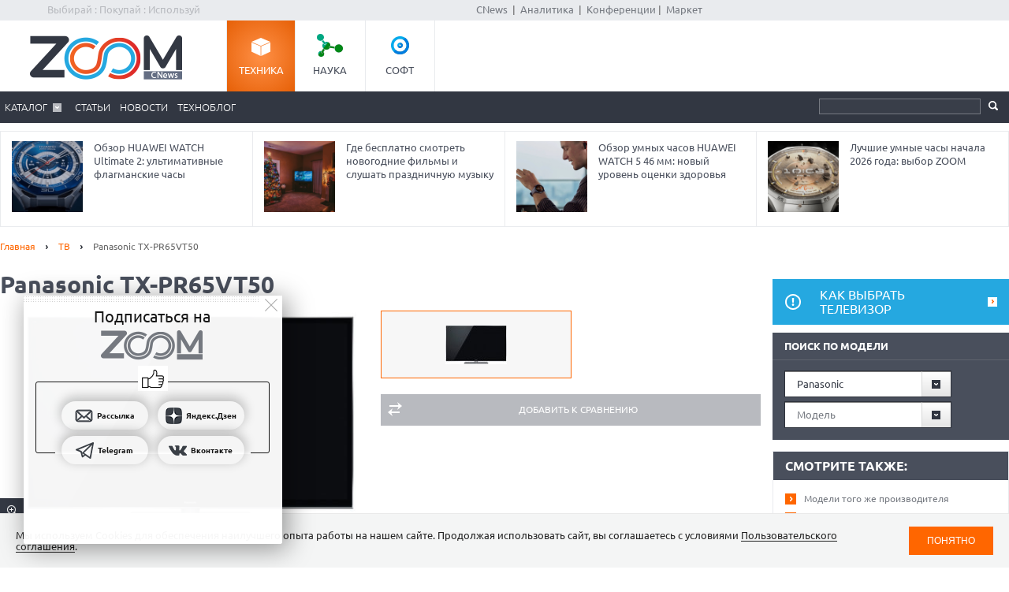

--- FILE ---
content_type: text/html; charset=Windows-1251
request_url: https://zoom.cnews.ru/goods_card/item/211804/panasonic-txpr65vt50
body_size: 14880
content:
<!DOCTYPE html>
<html>
	<head itemscope itemtype="http://schema.org/WPHeader">
		<meta http-equiv="Content-Type" content="text/html; charset=windows-1251" />
		<title itemprop="headline">Panasonic TX-PR65VT50 - описание</title>

		<link rel="icon" href="/favicon.ico" sizes="48x48">
		<link rel="icon" href="/favicon.svg" sizes="any" type="image/svg+xml">
		<link rel="apple-touch-icon" href="/apple-touch-icon.png">
		<link rel="manifest" href="/site.webmanifest">

		<meta name="viewport" content="width=device-width, initial-scale=1.0">
		<meta name="apple-mobile-web-app-capable" content="yes">
		<meta name="HandheldFriendly" content="True">
		<meta name="apple-mobile-web-app-status-bar-style" content="black">
		<link rel="alternate" type="application/rss+xml" title="Новости и статьи Zoom.CNews" href="//zoom.cnews.ru/inc/rss_zoom.xml" />
		<meta name="zen-verification" content="nmQRbFJXMZrB6XKctzg7NP7wuKCX2A16m7kZrRjXU4QDQcfmCrdeYwvog77Q8bG2" />
 		<meta name="yandex-verification" content="5f597c88c821b365" />
		
	<META itemprop="description" NAME="description" CONTENT="VT50 - флагманская серия плазменных телевизоров Panasonic, в которой используются Full HD-панели Infinite Black Ultra Panel и технология предварительного разряда (pre-discharge). Телевизоры способны отображать 24576 цветовых градаций.
Серия поддерживает конверсию 2D в 3D и оснащена технологией Smart TV. Пользователям доступны веб-браузер и пульт дистанционного управления с тачпэдом, как в флагманских телевизорах Samsung. Коммуникационные возможности включают: поддержку Wi-Fi, Bluetooth и DLNA, слот для карт SD, четыре порта HDMI и три USB. " />
<meta property="og:title" content="Panasonic TX-PR65VT50 - описание" />
<meta property="og:type" content="article" />



	<meta property="og:image" content="https://filearchive.cnews.ru/mrtest/images/goods_gallery/804/211804_gal.jpg" />
	<meta property="vk:image" content="https://filearchive.cnews.ru/mrtest/images/goods_gallery/804/211804_gal.jpg" />
<meta property="og:site_name" content="ZOOM.CNews.ru" />
<meta itemprop="description" property="og:description" content="Panasonic TX-PR65VT50 - описание" />
<meta property="fb:admins" content="100000529205873" />
<meta name="verify-admitad" content="0d26522ece" />

<meta name="yandex-verification" content="690343caed59772b" />
<meta name='yandex-verification' content='7c9d5c2a61df92f3' />

		
		<link href="/inc/css/style.css?hash=1fd29d39f216a6aa9527" rel="stylesheet"/>
		<link href="/inc/css/sharer.css?hash=00767731211a562ad413" rel="stylesheet"/>
		<link href="/inc/css/adaptive.css?hash=581d95865d3df35f09a9" rel="stylesheet"/>
		<link href="/inc/css/fancybox.css?hash=50fe1d766455d5fae609" rel="stylesheet"/>
		<link rel="stylesheet" href="https://www.cnews.ru/inc/css/book/external.css" charset="UTF-8">
		<link rel="stylesheet" href="https://cnb.cnews.ru/inc/banners.css" charset="UTF-8">

		<script src="/inc/js/jquery-1.10.1.min.js?hash=65f54d3d5c5b0b975786" type="text/javascript"></script>

		<!--script src="https://yastatic.net/pcode/adfox/loader.js" crossorigin="anonymous"></script-->
		<script src="//cnb.cnews.ru/inc/api.js?1768819451" type="text/javascript"  charset="utf-8"></script>
		
		<script src="/inc/js/jquery.validate.min.js?hash=24ae1ca673cbebd97e2f" type="text/javascript"></script>
		<script src="/inc/js/additional-methods.min.js?hash=d95f4f840a7953a2e64a" type="text/javascript"></script>
		<script src="/inc/js/localization/messages_ru.js?hash=7041531ef3ff1067faea" type="text/javascript"></script>
		<script src="/inc/js/lazyload.min.js?hash=e801dc98425d45d3bdd1" type="text/javascript"></script>
		<script type="text/javascript" src="/inc/js/height_max_banner.js"></script>

		<!--[if lte IE 8]>
			<link rel="stylesheet" href="/inc/css/ie.css" type="text/css" />
		<![endif]-->


			<script type="text/javascript">
var xajaxRequestUri="/ajax";
var xajaxDebug=false;
var xajaxStatusMessages=false;
var xajaxWaitCursor=true;
var xajaxDefinedGet=0;
var xajaxDefinedPost=1;
var xajaxLoaded=false;
function xajax_xget_goods_by_producer(){return xajax.call("xget_goods_by_producer", arguments, 1);}
function xajax_xdel_comparison(){return xajax.call("xdel_comparison", arguments, 1);}
function xajax_xadd_comparison(){return xajax.call("xadd_comparison", arguments, 1);}
function xajax_xadd_towishlist(){return xajax.call("xadd_towishlist", arguments, 1);}
function xajax_xadd_ihave(){return xajax.call("xadd_ihave", arguments, 1);}
	</script>
	<script type="text/javascript" src="//zoom.cnews.ru/inc/js/xajax/xajax.js"></script>

	
	</head>
	<body >
	<script type="text/javascript" src="//cnb.cnews.ru/rotator.php?zone=63"></script>
	
	
	
		<div class="zoom_shapka">

		<!--cnews_zoom_main--><script type="text/javascript" src="https://cnb.cnews.ru/rotator.php?zone=164"></script>
		</div>
	
		<!-- top -->
		<div class="top">
			<div class="top_inner">
				<div class="slogan">Выбирай : Покупай : Используй</div>
				
				<div class='cnFormLogin' id="cnFormLoginPartner">
	<div class="disignBoxFirst">
		<div class="boxContent">
			<span id="cnInfoLogin" style="display: none;"></span>
			<p class="title">Вход для партнеров</p>
			<form class="form_advanced" method="post" action="/partners/auth" id="cnLoginForm">

				<div class="form_advanced_wrapper login_box_form_wrapper">
					<table cellspacing="0" cellpadding="0" class="form_advanced_table">
						<tbody>
							<tr>
								<td class="caption">E-mail / ФИО:</td>
								<td class="value">
									<input type="text" name="email" id="cnUserName" class="form_input_text" value="">
								</td>
							</tr>
							<tr>
								<td class="caption">Пароль:</td>
								<td class="value">
									<input type="password" name="pass" id="cnPassword" class="form_input_text" value="">
								</td>
							</tr>

							<tr>
								<td class="caption">&nbsp;</td>
								<td class="value">
									<div class="checkbox_wrapp">
										<input type="checkbox" id="login_box_form_input_rememberMe1" name="rememberMe" class="form_input_checkbox" value="on">
										<label for="login_box_form_input_rememberMe1">Запомнить</label>
										<p class="forget_password"><a href="/partners/password_recovery" target="_blank">Забыли пароль?</a></p>
									</div>

								</td>
							</tr>
						</tbody> 
					</table>
				</div> 
				<div class="login_box_text">
					<table class="button_table"> 
						<tbody><tr>
							<td><a href="/partners/registration" target="_blank">Зарегистрируйся сейчас!</a></td>
							<td align="right"><input src="//filearchive.cnews.ru/img/forum/2011/04/12/enter_button_c5eea.png" type="image" class="img_button" value="Войти"></td>
							<td align="right"><img src="//filearchive.cnews.ru/img/forum/2011/04/12/cancel_button_05cc3.png" class="img_button cnAuthCancel" value="Отмена"></td>
						</tr>
					</tbody></table>
				</div>
			</form>
		</div>
	</div>
</div>
				<div class='cnFormLogin' id="cnFormLoginCompany">
	<div class="disignBoxFirst">
		<div class="boxContent">
			<span id="cnInfoLogin" style="display: none;"></span>
			<p class="title">Вход для продавцов</p>
			<form class="form_advanced" method="post" action="/cabinet/" id="cnCompanyAuthForm">

				<div class="form_advanced_wrapper login_box_form_wrapper">
					<div id='alert_message'></div>
					<table cellspacing="0" cellpadding="0" class="form_advanced_table">
						<tbody>
							<tr>
								<td class="caption">E-mail / ФИО:</td>
								<td class="value">
									<input type="text" name="email" id="reg-login" class="form_input_text" value="">
								</td>
							</tr>
							<tr>
								<td class="caption">Пароль:</td>
								<td class="value">
									<input type="password" name="pass" id="reg-password" class="form_input_text" value="">
								</td>
							</tr> 

							<tr>
								<td class="caption">&nbsp;</td>
								<td class="value">
									<div class="checkbox_wrapp">
										<input type="checkbox" id="login_box_form_input_rememberMe" name="rememberMe" class="form_input_checkbox" value="on">
										<label for="login_box_form_input_rememberMe">Запомнить</label>
										<p class="forget_password"><a href="/company/password_recovery" target="_blank">Забыли пароль?</a></p>
									</div>

								</td>
							</tr>
						</tbody>
					</table>
				</div>
				<div class="login_box_text">
					<table class="button_table">
						<tbody><tr>
							<td><a href="/company/registration" target="_blank">Зарегистрируйся сейчас!</a></td>
							<td align="right">
								<img src="//filearchive.cnews.ru/img/forum/2011/04/12/enter_button_c5eea.png" id='cnAuthCompany' class="img_button">	
							</td>
							<td align="right">
								<img src="//filearchive.cnews.ru/img/forum/2011/04/12/cancel_button_05cc3.png" class="img_button cnAuthCancel">
							</td>
						</tr>
					</tbody>
					</table>
				</div>
			</form>
		</div>
	</div>
</div>
				
				<div class="center">
					<a href="//www.cnews.ru/">CNews</a> &nbsp;|&nbsp;
					<a href="//www.cnews.ru/reviews/"> Аналитика</a> &nbsp;|&nbsp;
					<a href="//events.cnews.ru/">Конференции</a>&nbsp;|&nbsp;
					<a href="//market.cnews.ru/">Маркет</a>
				</div>
			</div>
		</div>
		<!-- /top -->

		<div class="cnb-1280-container">
			<script type="text/javascript" src="https://cnb.cnews.ru/rotator.php?zone=385"></script>
		</div>

		<!-- container -->
		<div class="container">
			<!-- header -->
			<header class="header">
				<div class="banner_header">

																		<script type="text/javascript" src="//cnb.cnews.ru/rotator.php?zone=134"></script>

											
				</div>
				<div class="header_inner">
					<div class="logo">
						<a href="/"><img src="/inc/images/logo.png" alt="" /></a>
					</div>
					<nav class="project_menu">
						<ul itemscope itemtype="http://schema.org/SiteNavigationElement">
							<li><a itemprop="url" href="/" class="project_tech active">Техника</a></li>
							<li><a itemprop="url" href="/rnd" class="project_sience">Наука</a></li>
							<!--<li><a itemprop="url" href="/games" class="project_games">Игры</a></li>-->
							<li><a itemprop="url" href="/soft" class="project_soft">Софт</a></li>
						</ul>
					</nav>
				</div>
				<div class="navig">
					<div class="navig_inner">
						<div class="menu-icon"></div>
<div class="menu-close"></div>

<nav class="main_menu">
	<ul>
		<li class="sub"><a href="/main/catalog">Каталог</a>
			<div class="sub_menu">
				<ul class="sub_menu_main">
					<li><a href="/category/main_item/206" class="mm_comp">КОМПЬЮТЕРНАЯ ТЕХНИКА</a></li>
					<li><a href="/category/main_item/211" class="mm_tel">СМАРТФОНЫ И ТЕЛЕФОНЫ</a></li>
					<li><a href="/category/main_item/214" class="mm_photo">ФОТО-, ВИДЕОТЕХНИКА</a></li>
					<li><a href="/category/main_item/366" class="mm_navigation">НАВИГАЦИЯ</a></li>
					<li><a href="/category/main_item/222" class="mm_audio">АУДИОТЕХНИКА</a></li>
					<li><a href="/category/main_item/243" class="mm_climate">КЛИМАТИЧЕСКАЯ ТЕХНИКА</a></li>
					<li><a href="/category/main_item/226" class="mm_house">Бытовая ТЕХНИКА</a></li>
					<li><a href="/category/main_item/237" class="mm_kitchen">Кухонная ТЕХНИКА</a></li>
				</ul>
				<div class="sub_menu_base">
					<ul class="sub_menu_item">
						<li><a href="/category/main_item/206" class="mm_comp">КОМПЬЮТЕРНАЯ ТЕХНИКА</a>
							<ul>
																	<li><a href="/category/item/426"  >
										Жесткие диски, SSD и сетевые накопители
									</a></li>
																	<li><a href="/category/item/406"  >
										Электронные книги
									</a></li>
																	<li><a href="/category/item/386"  >
										Планшетные компьютеры
									</a></li>
																	<li><a href="/category/item/220"  >
										Принтеры
									</a></li>
																	<li><a href="/category/item/221"  >
										Мониторы
									</a></li>
																	<li><a href="/category/item/253"  >
										Ноутбуки
									</a></li>
															</ul>
						</li>
						<li><a href="/category/main_item/211" class="mm_tel">СМАРТФОНЫ И ТЕЛЕФОНЫ</a>
							<ul>
																	<li><a href="/category/item/213"  >
										Смартфоны
									</a></li>
																	<li><a href="/category/item/427"  >
										Умные часы и браслеты
									</a></li>
																	<li><a href="/category/item/212"  >
										Сотовые телефоны
									</a></li>
															</ul>
						</li>
					</ul>
					<ul class="sub_menu_item">
						<li><a href="/category/main_item/214" class="mm_photo">ФОТО-, ВИДЕОТЕХНИКА</a>
							<ul>
																																											<li><a href="/category/item/218"  >
										Медиапроигрыватели
									</a></li>
																																			<li><a href="/category/item/219"  >
										Проекторы
									</a></li>
																																			<li><a href="/category/item/217" style="color: #FF7601;" >
										ТВ
									</a></li>
																																			<li><a href="/category/item/216"  >
										Видеокамеры
									</a></li>
																																			<li><a href="/category/item/215"  >
										Фотоаппараты
									</a></li>
																								</ul>
						</li>
						<li><a href="/category/main_item/366" class="mm_navigation">Навигация</a>
							<ul>
																	<li><a href="/category/item/367"  >
										GPS-навигаторы
									</a></li>
															</ul>
						</li>
						<li><a href="/category/main_item/222" class="mm_audio">АУДИОТЕХНИКА</a>
							<ul>
																	<li><a href="/category/item/224"  >
										Портативное аудио
									</a></li>
															</ul>
						</li>
					</ul>
					<ul class="sub_menu_item">
						<li><a href="/category/main_item/243" class="mm_climate">КЛИМАТИЧЕСКАЯ ТЕХНИКА</a>
							<ul>
																	<li><a href="/category/item/244"  >
										Кондиционеры
									</a></li>
															</ul>
						</li>
						<li><a href="/category/main_item/226" class="mm_house">Бытовая ТЕХНИКА</a>
							<ul>
																	<li><a href="/category/item/229"  >
										Утюги
									</a></li>
																	<li><a href="/category/item/228"  >
										Пылесосы
									</a></li>
																	<li><a href="/category/item/227"  >
										Стиральные и сушильные машины
									</a></li>
															</ul>
						</li>
					</ul>
					<ul class="sub_menu_item">
						<li><a href="/category/main_item/237" class="mm_kitchen">Кухонная ТЕХНИКА</a>
							<ul>
																	<li><a href="/category/item/266"  >
										Посудомоечные машины
									</a></li>
																	<li><a href="/category/item/274"  >
										Чайники
									</a></li>
																	<li><a href="/category/item/241"  >
										Вытяжки
									</a></li>
																	<li><a href="/category/item/240"  >
										Плиты и печи
									</a></li>
																	<li><a href="/category/item/239"  >
										Микроволновые печи
									</a></li>
																	<li><a href="/category/item/238"  >
										Холодильники
									</a></li>
															</ul>
						</li>
						
					</ul>
				</div>
			</div>
		</li> 

						<li><a href="/publication/">Статьи</a></li>
		
						<li><a href="/news/">Новости</a></li>
				<li><a href="/b/index/tehnoblog">Техноблог</a></li>
		
                
                
		
<!--
					<li><a href="/b/index/tehnoblog" class="nav_adv1 adv_nokia1"><span>Техноблог</span></a></li>
		-->
		
		
		
		

		


	</ul>
</nav>

						<div class="navig_right">
							<ul itemscope itemtype="http://schema.org/SiteNavigationElement" class="menu_stick">
								<li><a itemprop="url" href="/" class="stick_tech">Техника</a></li>
								<li><a itemprop="url" href="/rnd" class="stick_sience">Наука</a></li>
								<!--<li><a itemprop="url" href="/games" class="stick_games">Игры</a></li>-->
								<li><a itemprop="url" href="/soft" class="stick_soft">Софт</a></li>
							</ul>
							<div class="stick_logo"><a href="/"><img src="/inc/images/logo_small.png" alt="" /></a></div>
							<form action="/searchsite/index/" class="search" method="get" id="search">
								<fieldset>
									<input type="search" class="search_text" name="query" id="searchTxt" value="" />
									<input type="submit" value="" id="searchBtn"/>
								</fieldset>
								<div class="suggests-container"></div>
							</form>
						
						</div>
					</div>
				</div>			
				
				<div class="banner">
																					 <div style='margin-top: -6px;'>
							<script type="text/javascript" src="//cnb.cnews.ru/rotator.php?zone=66"></script>
						</div>
																			</div>
			</header>
			<!-- /header -->

							<!--tizer-->
				<noindex>
					<div id="tizer_block" class='tizer_block'>
											<div class="tizer_item">
							<a href="http://zoom.cnews.ru/publication/item/65936">
								<img src="https://filearchive.cnews.ru/mrtest/images/publication/936/65936_IMG_100X100.png" width="90" height="90"/>
								Обзор HUAWEI WATCH Ultimate 2: ультимативные флагманские часы
								<span class="detal"></span>
							</a>
						</div>
											<div class="tizer_item">
							<a href="http://zoom.cnews.ru/publication/item/65940">
								<img src="https://filearchive.cnews.ru/mrtest/images/publication/940/65940_IMG_100X100.png" width="90" height="90"/>
								Где бесплатно смотреть новогодние фильмы и слушать праздничную музыку
								<span class="detal"></span>
							</a>
						</div>
											<div class="tizer_item">
							<a href="https://zoom.cnews.ru/publication/item/65666">
								<img src="https://zoom.cnews.ru/inc/informer/466a51f7.png" width="90" height="90"/>
								Обзор умных часов HUAWEI WATCH 5 46 мм: новый уровень оценки здоровья
								<span class="detal"></span>
							</a>
						</div>
											<div class="tizer_item">
							<a href="http://zoom.cnews.ru/publication/item/65944">
								<img src="https://filearchive.cnews.ru/mrtest/images/publication/944/65944_IMG_100X100.png" width="90" height="90"/>
								Лучшие умные часы начала 2026 года: выбор ZOOM
								<span class="detal"></span>
							</a>
						</div>
										</div>
				</noindex>
				<!--/tizer-->
			

<div class="main_content">
	<div class="breadcrumbs" itemscope itemtype="http://schema.org/BreadcrumbList">
		<a itemprop="itemListElement" itemscope itemtype="http://schema.org/ListItem" href="/">Главная</a> <span class="separ"></span>
		<a itemprop="itemListElement" itemscope itemtype="http://schema.org/ListItem" href="/category/item/217">ТВ</a> <span class="separ"></span>
		<span itemprop="itemListElement" itemscope itemtype="http://schema.org/ListItem" class="active">Panasonic TX-PR65VT50</span>
	</div>

	<!--content-->
	<div class="wrapper"><div class="content content_inner" itemscope itemtype="http://schema.org/Product">
				<h1 itemprop="name" >Panasonic TX-PR65VT50</h1>
		<div class="cl"></div>
			<div class="product_images">
			<!--
					<div class="product_raiting">
						<div class="raiting_item" id="goods_card_raiting">
							<div class="raiting">
								<div class="stars"><div class="star_rating star-9"></div></div>
								Оценка редакции
							</div>
							<div class="raiting_number"><span class="raiting_num">9</span> / 10</div>
															<div class="raiting_descr">
									<span class="close"></span>
																			Изображение (30%): <span class="mark">10</span><br>
																			Форматы (30%): <span class="mark">10</span><br>
																			Звук (20%): <span class="mark">8</span><br>
																			Подключения (10%): <span class="mark">10</span><br>
																			Эргономика (10%): <span class="mark">9</span><br>
																	</div>
													</div>
						<div class="raiting_item raiting_item_user">
							<div class="raiting">
								<div class="stars"><div class="star_rating star-0"></div></div>
								Оценка клиентов  
							</div>
							<div class="raiting_number">нет оценки</div>
						</div>
					</div>
					-->

				<div class="product_image" id="product_image">
										<a onclick="img_big();" href="http://filearchive.cnews.ru/mrtest/images/goods_gallery/804/211804_gal.jpg" data-lightbox="zm1">
                                                <img src="http://filearchive.cnews.ru/mrtest/images/goods_gallery/804/211804_gal.jpg" alt="Panasonic TX-PR65VT50" title="Panasonic TX-PR65VT50" />
						<span class="zoom"></span>
					</a>
						
																												</div>
				<ul>
																<li data-medium="http://filearchive.cnews.ru/mrtest/images/goods_gallery/804/211804_gal.jpg" data-big="http://filearchive.cnews.ru/mrtest/images/goods_gallery/804/211804_gal.jpg"  class="active" >
							<img src="http://filearchive.cnews.ru/mrtest/images/goods_gallery/804/211804_gal_small.jpg" alt="Panasonic TX-PR65VT50" title="Panasonic TX-PR65VT50" />
						</li>
					                                        				</ul>
<script>
function img_big()
{
        let arr =   document.getElementsByClassName('zoom_big');


        for(let i=0;i<arr.length;i++)
        {
                arr[i].href =    arr[i].getAttribute('big').split('big_').join('bigest_');
        }
}
//$(document).ready(function()
//{
//	lightbox.option({
//			'resizeDuration': 500,
//			'maxWidth': 500,
//			'width': 500
//	});
	
	//$(".lb-image").css("width", 500);
//});
</script>
				<div class="product_option">
										<a href="#" class="btn1 btn_compare add_compare" data-cat_id="217" data-goods_card_id="211804">Добавить к сравнению</a>
				</div>
			</div>
					
					

<script>
$(".lb-prev").css("display", "block" ) 
</script>
			<!--
			<div class="product">
				<div class="product_inner">



					<div class="range_price">
						
					</div>

				</div>
			</div>
			-->
			<div style="clear:both;"></div>
			
			<div id="div_comparison">
							</div>
			<div class="tabs_menu">
				<ul class="tabs_list">
											<li class="ui-tabs-active">
							<a href="/goods_card/item/211804/panasonic-txpr65vt50" >Описание</a>
						</li>
											<li >
							<a href="/goods_card/character/211804/panasonic-txpr65vt50" >Характеристики</a>
						</li>
											<li >
							<a href="/goods_card/comment/211804/panasonic-txpr65vt50" >Отзывы</a>
						</li>
									</ul>
				<div class="tabs_block product_descr">



<div class="tabs_item" id="tab_item">


	<br />
	<h2>Описание Panasonic TX-PR65VT50</h2>
	<p itemprop="description">VT50 - флагманская серия плазменных телевизоров Panasonic, в которой используются Full HD-панели Infinite Black Ultra Panel и технология предварительного разряда (pre-discharge). Телевизоры способны отображать 24576 цветовых градаций.
Серия поддерживает конверсию 2D в 3D и оснащена технологией Smart TV. Пользователям доступны веб-браузер и пульт дистанционного управления с тачпэдом, как в флагманских телевизорах Samsung. Коммуникационные возможности включают: поддержку Wi-Fi, Bluetooth и DLNA, слот для карт SD, четыре порта HDMI и три USB. </p>

	<!--ЯНДЕКС-->
	<script async src="https://aflt.market.yandex.ru/widget/script/api" type="text/javascript"></script>
	<script type="text/javascript">
	  (function (w) {
	    function start() {
	      w.removeEventListener("YaMarketAffiliateLoad", start);
	      w.YaMarketAffiliate.createWidget({
	        containerId: "marketWidget1",
	        type: "offers",
	        params: {
	          clid: 2340340,
	          searchSelector: 'h1',
	          themeId: 4,
	          metrikaCounterId: 1054569,
	        }
	      });
	    }
	    w.YaMarketAffiliate
	      ? start()
	      : w.addEventListener("YaMarketAffiliateLoad", start);
	  })(window);
	</script>
	<div id="marketWidget1"></div>
	<!--// ЯНДЕКС-->

	


	

	
		<div class="cl"></div>
			<div class="characteristics widthall" >
			<table itemprop="offers" itemscope itemtype="http://schema.org/Offer">
				<caption>Основные технические характеристики</caption>
									<tr>
						<th colspan="2">Тип продукта</th>
					</tr>
											<tr>
							<td>Тип</td>
							<td>
								Плазменный телевизор															</td>
						</tr>
														<tr>
						<th colspan="2">ТВ</th>
					</tr>
											<tr>
							<td>Системы приема телевизионного сигнала</td>
							<td>
								PAL, 								SECAM, 								DVB-T (цифровое наземное), 								DVB-T2 (цифровое наземное), 								DVB-S (цифровое спутниковое), 								DVB-S2 (цифровое спутниковое)															</td>
						</tr>
														<tr>
						<th colspan="2">Экран</th>
					</tr>
											<tr>
							<td>Технология</td>
							<td>
								PDP															</td>
						</tr>
											<tr>
							<td>Диагональ</td>
							<td>
								65 "															</td>
						</tr>
											<tr>
							<td>Разрешение (макс.)</td>
							<td>
								1920 x 1080															</td>
						</tr>
											<tr>
							<td>Контрастность динамическая</td>
							<td>
								6000000 :1															</td>
						</tr>
											<tr>
							<td>Формат экрана</td>
							<td>
								16:9															</td>
						</tr>
														<tr>
						<th colspan="2">Габариты и вес </th>
					</tr>
											<tr>
							<td>Ширина</td>
							<td>
								150 см															</td>
						</tr>
											<tr>
							<td>Высота</td>
							<td>
								89 см															</td>
						</tr>
											<tr>
							<td>Глубина</td>
							<td>
								5 см															</td>
						</tr>
											<tr>
							<td>Вес</td>
							<td>
								42.5 кг															</td>
						</tr>
											<tr>
							<td>Ширина (с подставкой)</td>
							<td>
								150 см															</td>
						</tr>
											<tr>
							<td>Высота (с подставкой)</td>
							<td>
								94 см															</td>
						</tr>
											<tr>
							<td>Глубина (с подставкой)</td>
							<td>
								40 см															</td>
						</tr>
											<tr>
							<td>Вес (с подставкой)</td>
							<td>
								48 кг															</td>
						</tr>
												</table>
		</div>
	


	<div class="cl"></div>
						
		<a href="/goods_card/item/211804/bug#bug" class="link fright">сообщить об ошибке</a>
		<a href="/goods_card/character/211804/panasonic-txpr65vt50" class="link">подробные характеристики</a>
		
	</div>
	
	






				<script type="text/javascript" src="//cnb.cnews.ru/rotator.php?zone=304"></script>
			</div>
		</div>

		<!--price-->
		<div class="section_title" style="display:none;">
			<a href="/goods_card/price/211804/panasonic-txpr65vt50" class="all">все цены</a>
			<a href="/goods_card/price/211804/panasonic-txpr65vt50" class="more">Цены</a>
		</div>

		
		
		<!--/price-->

	</div></div>
	<!--/content-->
	
<!--sidebar-->
<div class="sidebar">
	<div class="banner1">
		
<noindex><nofollow>
	<script type="text/javascript" src="https://cnb.cnews.ru/rotator.php?zone=114"></script>
</noindex></nofollow>


	</div>
	
	<a class="attention" href="/publication/item/34060">Как выбрать телевизор</a>



	<form id="model_search" method="get" action="" class="search_catalog form_style">
		<div class="subtitle">Поиск по модели</div>
		<select onchange="xajax_xget_goods_by_producer(this.value, 217)" name="search_form_producer">
			<option value="" class="placeholder">Производитель</option>
						<option value="" class="placeholder">---</option>
							<option value="9212" class="option">Xiaomi</option>
							<option value="9212" class="option">Xiaomi</option>
							<option value="1210" class="option">3M</option>
							<option value="763" class="option">Acer</option>
							<option value="1393" class="option">AEG</option>
							<option value="1346" class="option">Airis</option>
							<option value="1337" class="option">Akai</option>
							<option value="1389" class="option">Akira</option>
							<option value="1576" class="option">Alpine</option>
							<option value="1220" class="option">AOC</option>
							<option value="1290" class="option">Audiovox</option>
							<option value="1481" class="option">Bang & Olufsen</option>
							<option value="1133" class="option">BBK</option>
							<option value="1640" class="option">BEKO</option>
							<option value="791" class="option">BenQ</option>
							<option value="1379" class="option">Bork</option>
							<option value="1557" class="option">Challenger</option>
							<option value="3320" class="option">Changhong</option>
							<option value="1443" class="option">Cheetah</option>
							<option value="1552" class="option">Clarion</option>
							<option value="1408" class="option">Conrac</option>
							<option value="1146" class="option">Daewoo</option>
							<option value="1556" class="option">Daxx</option>
							<option value="830" class="option">Dell</option>
							<option value="1295" class="option">DreamVision</option>
							<option value="1423" class="option">Elson</option>
							<option value="1184" class="option">Enthronic</option>
							<option value="1356" class="option">Erisson</option>
							<option value="1467" class="option">Evesham Technology</option>
							<option value="1113" class="option">Fujitsu</option>
							<option value="1716" class="option">Fujitsu GENERAL</option>
							<option value="1442" class="option">Funai</option>
							<option value="1381" class="option">Grundig</option>
							<option value="1266" class="option">Haier</option>
							<option value="1409" class="option">Hantarex</option>
							<option value="1328" class="option">Harman/Kardon</option>
							<option value="17802" class="option">Hisense</option>
							<option value="884" class="option">Hitachi</option>
							<option value="883" class="option">HP</option>
							<option value="1167" class="option">Hyundai</option>
							<option value="2160" class="option">Iiyama</option>
							<option value="2980" class="option">IZUMI</option>
							<option value="1132" class="option">JVC</option>
							<option value="1149" class="option">Kenwood</option>
							<option value="1554" class="option">Keydo</option>
							<option value="1482" class="option">LAVA</option>
							<option value="916" class="option">LG</option>
							<option value="2200" class="option">Liberton</option>
							<option value="1336" class="option">Loewe</option>
							<option value="1277" class="option">MacroView</option>
							<option value="1344" class="option">Marantz</option>
							<option value="1385" class="option">Metz</option>
							<option value="1158" class="option">Mitsubishi</option>
							<option value="1188" class="option">Miyota</option>
							<option value="1441" class="option">Mystery</option>
							<option value="1360" class="option">Nad</option>
							<option value="1367" class="option">Nakamichi</option>
							<option value="958" class="option">NEC</option>
							<option value="1551" class="option">NRG</option>
							<option value="1412" class="option">Odeon</option>
							<option value="1465" class="option">OPPO</option>
							<option value="5672" class="option">Orion</option>
							<option value="982" class="option" selected="selected">Panasonic</option>
							<option value="1541" class="option">Phantom</option>
							<option value="985" class="option">Philips</option>
							<option value="1137" class="option">Pioneer</option>
							<option value="1214" class="option">Polar</option>
							<option value="1479" class="option">Premiera</option>
							<option value="1139" class="option">Prestigio</option>
							<option value="1546" class="option">Prima</option>
							<option value="1183" class="option">Prology </option>
							<option value="1007" class="option">Relisys</option>
							<option value="1403" class="option">Rolsen</option>
							<option value="1010" class="option">Rover Computers</option>
							<option value="1503" class="option">Rubin</option>
							<option value="1016" class="option">Samsung</option>
							<option value="1534" class="option">SaniView</option>
							<option value="1124" class="option">Sanyo</option>
							<option value="1558" class="option">Senergy</option>
							<option value="1118" class="option">Sharp</option>
							<option value="1136" class="option">Shinco</option>
							<option value="1573" class="option">Shinon</option>
							<option value="1480" class="option">Shivaki</option>
							<option value="1253" class="option">SIM2</option>
							<option value="1199" class="option">Sitronics</option>
							<option value="30222" class="option">Skyworth</option>
							<option value="1029" class="option">Sony</option>
							<option value="1527" class="option">Subini</option>
							<option value="1550" class="option">Super</option>
							<option value="1496" class="option">Supra</option>
							<option value="1143" class="option">Sven</option>
							<option value="1438" class="option">Swedx</option>
							<option value="1390" class="option">TCL</option>
							<option value="1320" class="option">Teckton</option>
							<option value="3780" class="option">Telefunken</option>
							<option value="1120" class="option">Thomson</option>
							<option value="1050" class="option">Toshiba</option>
							<option value="1422" class="option">United</option>
							<option value="1577" class="option">Velas</option>
							<option value="1182" class="option">Vestel</option>
							<option value="1404" class="option">VideoVox</option>
							<option value="1065" class="option">ViewSonic</option>
							<option value="1386" class="option">Vitek</option>
							<option value="1142" class="option">Xoro</option>
							<option value="1307" class="option">Yamaha</option>
					</select>
		
		<select id="ajax_goods_list" name="ajax_goods_list_name" style="width:100%;">
			<option value="" class="placeholder" selected="selected">Модель</option>
							<option value="2715332" class="option">Panasonic TX-24FR250</option>
							<option value="2715982" class="option">Panasonic TX-43FXR600</option>
							<option value="108780" class="option">TH-65PF10RK</option>
							<option value="108546" class="option">TH-R37PV8</option>
							<option value="107322" class="option">TH-R42PV8</option>
							<option value="107323" class="option">TH-R42PV80</option>
							<option value="108545" class="option">TH-R42PY8</option>
							<option value="107320" class="option">TH-R42PY80</option>
							<option value="107324" class="option">TH-R42PY85</option>
							<option value="108544" class="option">TH-R46PY8</option>
							<option value="108543" class="option">TH-R46PY80</option>
							<option value="107321" class="option">TH-R50PV8</option>
							<option value="108542" class="option">TH-R50PY80</option>
							<option value="108541" class="option">TH-R50PY800</option>
							<option value="149200" class="option">TX-R20LA80</option>
							<option value="108554" class="option">TX-R26LE8</option>
							<option value="108553" class="option">TX-R32LE8</option>
							<option value="108552" class="option">TX-R32LX80</option>
							<option value="108551" class="option">TX-R32LX85</option>
							<option value="108548" class="option">TX-R32LZ80</option>
							<option value="108550" class="option">TX-R37LX85</option>
							<option value="108549" class="option">TX-R37LZ80</option>
							<option value="108547" class="option">TX-R37LZ85</option>
							<option value="2613822" class="option">Телевизор Panasonic TX-24ESW504</option>
							<option value="2609752" class="option">Телевизор Panasonic TX-32ER250ZZ</option>
							<option value="2608642" class="option">Телевизор Panasonic TX-32ES400E</option>
							<option value="2606142" class="option">Телевизор Panasonic TX-32ES403E</option>
							<option value="2608752" class="option">Телевизор Panasonic TX-32ES510E</option>
							<option value="2607762" class="option">Телевизор Panasonic TX-32ESR500</option>
							<option value="2613842" class="option">Телевизор Panasonic TX-32ESW404</option>
							<option value="2613832" class="option">Телевизор Panasonic TX-32ESW504S</option>
							<option value="2600862" class="option">Телевизор Panasonic TX-40DSU401</option>
							<option value="2600312" class="option">Телевизор Panasonic TX-40DX730E</option>
							<option value="2608632" class="option">Телевизор Panasonic TX-40ES400E</option>
							<option value="2606152" class="option">Телевизор Panasonic TX-40ES403E</option>
							<option value="2611822" class="option">Телевизор Panasonic TX-40ES500E</option>
							<option value="2608722" class="option">Телевизор Panasonic TX-40ES510E</option>
							<option value="2607752" class="option">Телевизор Panasonic TX-40ESR500</option>
							<option value="2608802" class="option">Телевизор Panasonic TX-40EX600E</option>
							<option value="2601752" class="option">Телевизор Panasonic TX-40EX610E</option>
							<option value="2608692" class="option">Телевизор Panasonic TX-40EX613E</option>
							<option value="2613202" class="option">Телевизор Panasonic TX-40EX700E</option>
							<option value="2615792" class="option">Телевизор Panasonic TX-40EX730E</option>
							<option value="2608122" class="option">Телевизор Panasonic TX-40EXR600</option>
							<option value="2609762" class="option">Телевизор Panasonic TX-42ER250ZZ</option>
							<option value="2600082" class="option">Телевизор Panasonic TX-48CX300E</option>
							<option value="2600232" class="option">Телевизор Panasonic TX-49DS500E</option>
							<option value="2600212" class="option">Телевизор Panasonic TX-49DX600E</option>
							<option value="2606132" class="option">Телевизор Panasonic TX-49ES400E</option>
							<option value="2614192" class="option">Телевизор Panasonic TX-49ES500E</option>
							<option value="2608832" class="option">Телевизор Panasonic TX-49ES510E</option>
							<option value="2607742" class="option">Телевизор Panasonic TX-49ESR500</option>
							<option value="2615812" class="option">Телевизор Panasonic TX-49EX600E</option>
							<option value="2605572" class="option">Телевизор Panasonic TX-49EX610E</option>
							<option value="2608782" class="option">Телевизор Panasonic TX-49EX613E</option>
							<option value="2606582" class="option">Телевизор Panasonic TX-49EX620E</option>
							<option value="2605732" class="option">Телевизор Panasonic TX-49EX633E</option>
							<option value="2605702" class="option">Телевизор Panasonic TX-49EXR600</option>
							<option value="2600262" class="option">Телевизор Panasonic TX-50DX700E</option>
							<option value="2600302" class="option">Телевизор Panasonic TX-50DX730E</option>
							<option value="2600172" class="option">Телевизор Panasonic TX-50DX750E</option>
							<option value="2608772" class="option">Телевизор Panasonic TX-50EX700E</option>
							<option value="2605722" class="option">Телевизор Panasonic TX-50EX703E</option>
							<option value="2608792" class="option">Телевизор Panasonic TX-50EX780E</option>
							<option value="2606112" class="option">Телевизор Panasonic TX-50EXR700</option>
							<option value="2600092" class="option">Телевизор Panasonic TX-55CX300E</option>
							<option value="2600222" class="option">Телевизор Panasonic TX-55DS500E</option>
							<option value="2600202" class="option">Телевизор Panasonic TX-55DX600E</option>
							<option value="2603012" class="option">Телевизор Panasonic TX-55DX653E</option>
							<option value="2608822" class="option">Телевизор Panasonic TX-55EX600E</option>
							<option value="2608742" class="option">Телевизор Panasonic TX-55EX603E</option>
							<option value="2608682" class="option">Телевизор Panasonic TX-55EX610E</option>
							<option value="2608662" class="option">Телевизор Panasonic TX-55EX613E</option>
							<option value="2608622" class="option">Телевизор Panasonic TX-55EX620E</option>
							<option value="2608672" class="option">Телевизор Panasonic TX-55EX633E</option>
							<option value="2605712" class="option">Телевизор Panasonic TX-55EXR600</option>
							<option value="2612112" class="option">Телевизор Panasonic TX-55EZ950E</option>
							<option value="2609742" class="option">Телевизор Panasonic TX-55EZR950</option>
							<option value="2602242" class="option">Телевизор Panasonic TX-55FZ950E</option>
							<option value="2600292" class="option">Телевизор Panasonic TX-58DX730E</option>
							<option value="2600182" class="option">Телевизор Panasonic TX-58DX750E</option>
							<option value="2608812" class="option">Телевизор Panasonic TX-58EX700E</option>
							<option value="2608762" class="option">Телевизор Panasonic TX-58EX703E</option>
							<option value="2615802" class="option">Телевизор Panasonic TX-58EX730E</option>
							<option value="2608732" class="option">Телевизор Panasonic TX-58EX780E</option>
							<option value="2606122" class="option">Телевизор Panasonic TX-58EXR700</option>
							<option value="2600192" class="option">Телевизор Panasonic TX-65DX750E</option>
							<option value="2608652" class="option">Телевизор Panasonic TX-65EX600E</option>
							<option value="2606162" class="option">Телевизор Panasonic TX-65EX603E</option>
							<option value="2608712" class="option">Телевизор Panasonic TX-65EX610E</option>
							<option value="2608702" class="option">Телевизор Panasonic TX-65EX613E</option>
							<option value="2615782" class="option">Телевизор Panasonic TX-65EX700E</option>
							<option value="2615822" class="option">Телевизор Panasonic TX-65EX703E</option>
							<option value="2605582" class="option">Телевизор Panasonic TX-65EX780E</option>
							<option value="2614942" class="option">Телевизор Panasonic TX-65EZ1000E</option>
							<option value="2612102" class="option">Телевизор Panasonic TX-65EZ950E</option>
							<option value="2608112" class="option">Телевизор Panasonic TX-65EZR1000</option>
							<option value="2602232" class="option">Телевизор Panasonic TX-65FZ950E</option>
							<option value="2614932" class="option">Телевизор Panasonic TX-75EX780E</option>
							<option value="2606392" class="option">Телевизор Panasonic TX-75EXR780</option>
					</select>
		
		<input type="submit" class="btn" id="model_search_btn" value="Перейти"/>
	</form>
	
	


	
<!--yandex директ-->
<div class="yandex_direct01">
			

    <script type="text/javascript" src="//cnb.cnews.ru/rotator.php?zone=361"></script>
    
    <!--
<div id="adfox_157650457052978285"></div>

<script>
window.Ya.adfoxCode.create({
ownerId: 5374,
containerId: 'adfox_157650457052978285',
params: {
p1: 'chhbs',
p2: 'gdnn'
}
});
</script>-->


	</div>
<!--/yandex директ--> 





	<!--a href="//zoom.cnews.ru/sh/add/211804" class="attention1">У меня есть Panasonic TX-PR65VT50 и я хочу его продать</a-->

	
        
        
        
	

	<div class="block">
		<div class="title2">Смотрите также:</div>
		<ul class="list_style">
						<li><a href="/filter/index/cat_217/prod_982">Модели того же производителя </a></li>
			<li><a href="/filter/index/cat_217/orderby_date_desc">Новинки раздела ТВ.</a></li>
								<li><a href="/category/show_category_select/217/447/441">Выбор эксперта. 32"</a></li>
								<li><a href="/category/show_category_select/217/449/441">Выбор эксперта. 40"- 42"</a></li>
						</ul>
	</div>

</div>
<!--/sidebar-->

</div>




<script type="text/javascript" src="//cnb.cnews.ru/inc/jquery.js"></script>
<script type="text/javascript" src="//cnb.cnews.ru/inc/swfobject.js"></script>
	<script type="text/javascript" src="//cnb.cnews.ru/rotator.php?zone=447"></script>
	<style>
	    .scollable-ad-content {
        	box-shadow: none !important;
	    }
		.scollable-ad-content {
		    width: 100% !important; 
		}
	</style>


	<script type="text/javascript">
		console.log('secondary page, works')
		console.log('/goods_card/item/211804/panasonic-txpr65vt50')
	</script>



<div style="clear: both;"></div>
<div class="container">
	<script type="text/javascript" src="https://cnb.cnews.ru/rotator.php?zone=395"></script>
</div>
	
		<div style="clear: both;"></div>
	<div class="banner">
					<noindex>
	<div class="banner_block">
		<script type="text/javascript" src="//cnb.cnews.ru/rotator.php?zone=20"></script>
		
	</div>
</noindex>
			</div>

<div class="yandex_direct" style='margin-bottom: 10px;'>
	
<!-- Yandex.RTB R-A-349748-2 -->
<div id="yandex_rtb_R-A-349748-2"></div>
<script type="text/javascript">
    (function(w, d, n, s, t) {
        w[n] = w[n] || [];
        w[n].push(function() {
            Ya.Context.AdvManager.render({
                blockId: "R-A-349748-2",
                renderTo: "yandex_rtb_R-A-349748-2",
                async: true
            });
        });
        t = d.getElementsByTagName("script")[0];
        s = d.createElement("script");
        s.type = "text/javascript";
        s.src = "//an.yandex.ru/system/context.js";
        s.async = true;
        t.parentNode.insertBefore(s, t);
    })(this, this.document, "yandexContextAsyncCallbacks");
</script>



</div>


<!-- РАСХЛОП НА ВЕСЬ ЭКРАН -->


<!-- // РАСХЛОП НА ВЕСЬ ЭКРАН -->
</div>
<!-- /container -->







<link href="/inc/fonts/font-awesome/css/font-awesome.min.css?hash=4fbd15cb6047af93373f" rel="stylesheet"/>



<script src="/inc/js/tooltip/script.js?hash=b6ab17f97ef5d9b53241" type="text/javascript"></script>
<script src="/inc/js/jquery.bxslider.min.js?hash=b860635957ed570deb2c" type="text/javascript"></script>
<script src="/inc/js/jquery-ui-1.10.4.custom.min.js?hash=4be97afce4be7db2cd80" type="text/javascript"></script>
<script src="/inc/js/fancybox.umd.js?hash=b3ede42111022dc75961" type="text/javascript"></script>
<script src="/inc/js/slider.js?hash=f6d5a73bcf763d73c96f" type="text/javascript"></script>
<script src="/inc/js/jquery.formstyler.min.js?hash=d5bab440bb96cadcc211" type="text/javascript"></script>
<script src="/inc/js/jquery.raty.min.js?hash=86a847667db14615f225" type="text/javascript"></script>
<script src="/inc/js/footer.js?hash=a519adb512e957395865" type="text/javascript"></script>
<script src="/inc/js/search-suggests.js?hash=7f7a117c677d77727f0b" type="text/javascript"></script>
<script src="/inc/js/readings.js?hash=be94cf6b1c59f88442cd" type="text/javascript"></script>
<script src="/inc/js/target.js?hash=daa99c6ea8e5f79bb700" type="text/javascript"></script>
<script src="/inc/js/sharer.js?hash=bd88c1fb43d9803f7187" type="text/javascript"></script>


<script src="https://www.cnews.ru/inc/js/show_stat.js?2" type="text/javascript"></script>

	<script type="text/javascript">
		
		if (screen.width > '1000') {
			document.write ('<script type="text\/javascript" src="https:\/\/cnb.cnews.ru\/rotator.php?type=context&zone=74" charset="utf-8"><\/script>'); 
		}
	</script>


 

<!--footer-->
<footer class="footer">
	<div class="footer_inner">
		<noindex>
			<div class="footer_block">
			<div class="footer_col">
				<div class="footer_logo">
					<a href="/"><img src="/inc/images/line.gif" data-src="/inc/images/zoom.png" class="lazyload" alt=""/></a>
				</div>
				<ul class="footer_sub_menu">
					<li><a href="https://cnews.ru/about/">Об издании</a></li>
					<li><a href="https://cnews.ru/about/adv/">Реклама</a></li>
					<li><a href="https://cnews.ru/about/vacancies/">Вакансии</a></li>
					<li><a href="https://cnews.ru/about/contacts/">Контакты</a></li>
				</ul>
			</div>
			<div class="footer_col">
				<div class="tooltip">Сообщить об ошибке
  					<span class="tooltiptext">Выделите ошибку на странице и нажмите CTRL+ENTER, чтобы отправить информацию в редакцию</span>
				</div>
				<div class="copy"> 
					Все права защищены ©1995 – 2026 
					
				</div> 
			</div>
				
				<div class="counter">
					<noindex><nofollow> 



<script type="text/javascript">
	var category_id = '217';
</script>






</p>


<!-- Yandex.Metrika -->
<script src="//mc.yandex.ru/metrika/watch.js" type="text/javascript"></script>
<div style="display:none;"><script type="text/javascript">
try { var yaCounter1054578 = new Ya.Metrika(1054578); } catch(e){}
</script></div>
<noscript><div style="position:absolute"><img src="//mc.yandex.ru/watch/1054578" alt="" /></div></noscript>
<!-- /Yandex.Metrika -->

<!-- Yandex.Metrika counter  ГЋГЃГ™Г€Г‰-->
<script src="//mc.yandex.ru/metrika/watch.js" type="text/javascript"></script>
<script type="text/javascript">
try { var yaCounter1054569 = new Ya.Metrika({id:1054569});
} catch(e) { }
</script>
<noscript><div><img src="//mc.yandex.ru/watch/1054569" style="position:absolute; left:-9999px;" alt="" /></div></noscript>
<!-- /Yandex.Metrika counter -->


</nofollow></noindex>
				</div>
			</div>
		</noindex>
		<div class="wrapper">
	<div class="footer_content">
		<ul class="footer_menu">
			<li><a href="/main/catalog">Каталог</a></li>
			<li><a href="/publication/">Статьи</a></li>
			<li><a href="/news/">Новости</a></li>
			
			
			<li><a href="/soft">Софт</a></li>
			<li><a href="/rnd/">Наука</a></li>
		</ul>
		<ul class="footer_menu footer_social_menu">
			<li class="footer-social-heading">Подпишитесь на нас</li>
			<li><a href="https://zoom.cnews.ru/subscribe" target="_blank"><span class="footer-social-icon"><img src="https://static.cnews.ru/img/zoom/2023/08/22/icons8mail96.png" alt=""></span>Рассылка</a></li>
			<li><a href="https://zen.yandex.ru/zoom.cnews.ru/" target="_blank"><span class="footer-social-icon"><img src="https://static.cnews.ru/img/zoom/2023/08/22/yandex.svg" alt=""></span>Яндекс.Дзен</a></li>
			<li><a href="https://vk.com/zoomcnews/" target="_blank"><span class="footer-social-icon"><img src="https://static.cnews.ru/img/zoom/2023/08/22/vk.svg" alt=""></span>ВКонтакте</a></li>
			<li><a href="https://t.me/zoomcnews_ru" target="_blank"><span class="footer-social-icon"><img src="https://static.cnews.ru/img/zoom/2023/08/22/telegram.svg" alt=""></span>Telegram</a></li>
		</ul>
	</div>
</div>
	</div>

			<script type="text/javascript" src="//cnb.cnews.ru/rotator.php?zone=391"></script>
	</footer>



			
		
	<script type="text/javascript">
	const hasPopup = 1;

	const insertPopupBanner = () => {
		const scriptBannerPopup = document.createElement("script");

		scriptBannerPopup.type = "text/javascript";
		scriptBannerPopup.src = "https://cnb.cnews.ru/rotator.php?zone=19&type=zoom";
		document.body.append(scriptBannerPopup);
	}

    document.addEventListener("DOMContentLoaded", () => {
        if (!localStorage.getItem("cookiesZoomCNews")) {
            const banner = document.createElement("div");

            banner.className = "cookiesbanner";
            banner.innerHTML = `
	              <div class="cookiesbanner__text">Мы используем Сookies для обеспечения наилучшего опыта работы на нашем сайте. Продолжая использовать сайт, вы соглашаетесь с условиями <a href="https://www.cnews.ru/info/privacy" target="_blank" class="cookiesbanner__link modal-btn">Пользовательского соглашения</a>.</div>
	              <button class="btn cookiesbanner__btn">Понятно</button>
	          `;

            document.body.appendChild(banner);

            const acceptButton = banner.querySelector(".cookiesbanner__btn");

            acceptButton.addEventListener("click", function () {
                localStorage.setItem("cookiesZoomCNews", "true");
                banner.remove();

                if (hasPopup) {
                    insertPopupBanner();
                }
            });
        } else {
			if (hasPopup) {
				insertPopupBanner();
			}
		}
    });

</script>

	
	<!-- Блокиратор статистика -->
	
		<div id="fz2"></div>
		<script src="https://mc.yandex.ru/metrika/watch.js"></script>
		<script>window.document.getElementById("fz2").parentNode.removeChild(window.document.getElementById("fz2"));(function(f,k){function g(a){a&&fz2.nextFunction()}var h=f.document,l=["i","u"];g.prototype={rand:function(a){return Math.floor(Math.random()*a)},getElementBy:function(a,b){return a?h.getElementById(a):h.getElementsByTagName(b)},getStyle:function(a){var b=h.defaultView;return b&&b.getComputedStyle?b.getComputedStyle(a,null):a.currentStyle},deferExecution:function(a){setTimeout(a,2E3)},insert:function(a,b){var d=h.createElement("div"),e=h.body,c=e.childNodes.length,m=e.style,f=0,g=0;if("fz2"==b){d.setAttribute("id",b);m.margin=m.padding=0;m.height="100%";for(c=this.rand(c);f<c;f++)1==e.childNodes[f].nodeType&&(g=Math.max(g,parseFloat(this.getStyle(e.childNodes[f]).zIndex)||0));g&&(d.style.zIndex=g+1);c++}d.innerHTML=a;e.insertBefore(d,e.childNodes[c-1])},r:function(a){var b=h.body.style;this.getElementBy(a).parentNode.removeChild(this.getElementBy(a));b.height=b.margin=b.padding=""},displayMessage:function(a){a="abisuq".charAt(this.rand(5)); try { var yaCounter33684894 = new Ya.Metrika({ id:33684894, clickmap:true, trackLinks:true, accurateTrackBounce:true });} catch(e) { }; d=this.getElementBy("fz2").firstChild.lastChild},i:function(){for(var a="ad-tower1,adcode4,adx_ad,refine-ad,right-adds,showAd,taboola-ad,ad,ads,adsense".split(","),b=a.length,d="",e=this,c=0,f="abisuq".charAt(e.rand(5));c<b;c++)e.getElementBy(a[c])||(d+="<"+f+' id="'+a[c]+'"></'+f+">");e.insert(d);e.deferExecution(function(){for(c=0;c<b;c++)if(null==e.getElementBy(a[c]).offsetParent||"none"==e.getStyle(e.getElementBy(a[c])).display)return e.displayMessage("#"+a[c]+"("+c+")");e.nextFunction()})},u:function(){var a="-right-ad.,-web-ad-,/ads/click_,/adsample.,/adstubs/ad,/bbad9.,/css/ad.,/miva_ads.,/sideadvtmp.,/728x180-".split(","),b=this,d=b.getElementBy(0,"img"),e,c;d[0]!==k&&d[0].src!==k&&(e=new Image,e.onload=function(){c=this;c.onload=null;c.onerror=function(){l=null;b.displayMessage(c.src)};c.src=d[0].src+"#"+a.join("")},e.src=d[0].src);b.deferExecution(function(){b.nextFunction()})},nextFunction:function(){var a=l[0];a!==k&&(l.shift(),this[a]())}};f.fz2 = fz2=new g;h.addEventListener?f.addEventListener("load",g,!1):f.attachEvent("onload",g)})(window);</script>

		<!-- Rating Mail.ru counter -->
		<script type="text/javascript">
		var _tmr = window._tmr || (window._tmr = []);
		_tmr.push({id: "3176786", type: "pageView", start: (new Date()).getTime()});
		(function (d, w, id) {
		  if (d.getElementById(id)) return;
		  var ts = d.createElement("script"); ts.type = "text/javascript"; ts.async = true; ts.id = id;
		  ts.src = "https://top-fwz1.mail.ru/js/code.js";
		  var f = function () {var s = d.getElementsByTagName("script")[0]; s.parentNode.insertBefore(ts, s);};
		  if (w.opera == "[object Opera]") { d.addEventListener("DOMContentLoaded", f, false); } else { f(); }
		})(document, window, "topmailru-code");
		</script><noscript><div>
		<img src="https://top-fwz1.mail.ru/counter?id=3176786;js=na" style="border:0;position:absolute;left:-9999px;" alt="Top.Mail.Ru" />
		</div></noscript>
		<!-- //Rating Mail.ru counter -->
	

    

	<script src="//comm.cnews.ru/typo/typo.js" charset="UTF-8"></script>

    <div class="notification" style="transform: translateY(0%); display: none;">
    <div class="notification__box">
        <div class="notification__content">
            <p class="notification__header">Подписаться на<br><img src="/inc/images/zoom.png" alt="logo"></p>
            <div class="notification__links">
                <div class="like-img">
                    <img src="https://filearchive.cnews.ru/img/cnews/2022/04/08/icon-like.svg" alt="like">
                </div>
                <div class="notification__links-wrap">
                    <a href="https://zoom.cnews.ru/subscribe#digest" class="subscribe-btn subscribe-mail">
                        <img src="https://filearchive.cnews.ru/img/files/2022/04/08/icon-mail.png" alt="Рассылка">
                        <span>Рассылка</span>
                    </a>
                    <a href="https://zen.yandex.ru/zoom.cnews.ru/" class="subscribe-btn subscribe-dzen" target="_blank">
                        <img src="https://filearchive.cnews.ru/img/files/2022/04/08/icon-dzen.png" alt="Яндекс.Дзен">
                        <span>Яндекс.Дзен</span>
                    </a>
                    <a href="https://t.me/zoomcnews_ru" class="subscribe-btn subscribe-telegram" target="_blank">
                        <img src="https://filearchive.cnews.ru/img/files/2022/04/08/icon-telegram.png" alt="Telegram">
                        <span>Telegram</span>
                    </a>
                    <a href="https://vk.com/zoomcnews/" class="subscribe-btn subscribe-vk" target="_blank">
                        <img src="https://filearchive.cnews.ru/img/files/2022/04/08/icon-vk.png" alt="Telegram">
                        <span>Вконтакте</span>
                    </a>
                </div>

            </div>
        </div>
        <div class="notification__btns">
            <button class="notification__btn" type="button">
                <span class="notification__btn-text"><img src="https://filearchive.cnews.ru/img/files/2022/04/08/icon-close.png" alt="close"></span>
            </button>
        </div>
    </div>
</div>

<style>

    .notification {
        padding-bottom: 0.75em;
        position: fixed;
        bottom: 1.5em;
        left: 1.5em;
        width: 328px;
        max-width: 328px;
        transition: transform 0.15s ease-out;
        -webkit-user-select: none;
        -moz-user-select: none;
        user-select: none;
        font-size: 20px;
        z-index: 20;
    }
    .notification .notification__box,
    .notification .notification__btns {
        display: flex;
    }
    .notification .notification__box {
        width: 328px;
        /*height: 212px;*/
	height: 300px;
    }
    .notification.animation_active .notification__box {
        animation: flyIn 0.3s ease-out;
    }
    .notification--out .notification__box {
        animation: flyOut 0.3s ease-out forwards;
    }
    .notification .notification__content {
        padding: 15px 18px 15px 15px;
        width: 328px;
        /*height: 212px;*/
	height: 315px;
        background: rgba(255,255,255,.96);
        box-shadow: 5px 5px 32px 2px rgba(0,0,0,.39);
        box-sizing: border-box;
        position: relative;
        border-radius: 3px 0 3px 3px;
    }
    .notification .notification__content:before {
        content: "";
        display: block;
        width: 100%;
        height: 10px;
        background-color: #fff;
        background-image: url(https://filearchive.cnews.ru/img/cnews/2022/04/08/linepattern.png);
        position: absolute;
        top: 0;
        left: 0;
        border-radius: 3px 0 0 0;
    }
    .notification .notification__btns {
        position: absolute;
        right: 0;
        width: 28px;
        height: 26px;
        background: rgba(255,255,255,.96);
        justify-content: center;
        align-items: center;
    }
    .notification .notification__btn {
        background-color: transparent;
        font-size: 0.6em;
        padding: 0;
        line-height: 1;
        font-weight: 500;
        height: 100%;
        border: 0;
        width: 100%;
        -webkit-appearance: none;
        appearance: none;
        -webkit-tap-highlight-color: transparent;
        cursor: pointer;
    }
    .notification .notification__header {
        margin: 0;
        margin-bottom: 12px;
        width: 100%;
        text-align: center;
        color: #151515;
    }
    .notification .notification__header img {
        margin-top: 5px;
        margin-bottom: 10px;
    }
    .notification .notification__btn-text {
        display: inline-block;
        pointer-events: none;
    }
    .notification .notification__links {
        position: relative;
        border: 1px solid #151515;
        border-radius: 3px;
        height: 89px;
        width: 100%;
    }
    .notification .notification__links:after {
        content: '';
        width: 248px;
        height: 3px;
        background: rgba(255,255,255,.96);
        position: absolute;
        bottom: -2px;
        left: 0;
        right: 0;
        margin: 0 auto;
    }
    .notification .notification__links .like-img {
        position: absolute;
        background: #fff;
        padding: 5px;
        top: -21px;
        left: 0;
        right: 0;
        margin: 0 auto;
        z-index: 2;
        width: 28px;
        height: 22px;
    }
    .notification .notification__links .like-img img {
        width: 100%;
    }
    .notification .notification__links-wrap {
        display: flex;
        justify-content: center;
        flex-wrap: wrap;
        position: relative;
        z-index: 2;
        top: 20px;
    }
    .notification .notification__links-wrap .subscribe-btn {
        width: 110px;
        height: 36px;
        border-radius: 30px;
        box-shadow: 0 -4px 13px 2px rgba(0,0,0,.21);
        text-decoration: none;
        display: flex;
        align-items: center;
        justify-content: center;
        margin: 4px 6px;
    }
    .notification .notification__links-wrap .subscribe-btn img {
        margin-right: 5px;
    }
    .notification .notification__links-wrap .subscribe-btn span {
        font-size: 10px;
        color: #151515;
        font-weight: 700;
    }
    .notification .notification__btn:focus {
        outline: transparent;
    }

    /* Animations */
    @keyframes flyIn {
        from {
            transform: translateX(calc(-100% + 1.5em));
        }
        to {
            transform: translateX(0);
        }
    }
    @keyframes flyOut {
        from {
            transform: translateX(0);
        }
        to {
            transform: translateX(calc(-100% + 1.5em));
            opacity: 0;
        }
    }

    @media (max-width: 390px) {
        .notification .notification__header {
            margin-top: 8px;
            margin-bottom: 9px;
        }
        .notification .notification__box {
            width: 100%;
            height: 309px;
        }
        .notification .notification__content {
            width: 100%;
            height: 309px;
        }
        .notification .notification__content:before {
            top: 7px;
        }
        .notification .notification__links {
            height: 178px;
        }
        .notification .notification__links-wrap .subscribe-btn {
            width: 125px;
			min-width: unset;
        }
        .notification .notification__links:after {
            width: 142px;
        }
        .notification .notification__links-wrap {
            flex-direction: column;
            align-items: center;
        }
    }
</style>
<script>
    $(document).on('click', '.notification__btn', function() {
        $('.notification').addClass('notification--out');
        setTimeout(function() {
            $('.notification').hide();
        }, 500);
    });
    $(document).on('click', '.subscribe-mail', function() {
        $('.notification').addClass('notification--out');
        setTimeout(function() {
            $('.notification').hide();
        }, 500);
    });
    $(function() {
        var width = $('body.homepage').width();
        if (!$('body').hasClass('homepage') || (width >= 580)) {
            let last_show_time = localStorage.getItem('last_show_time');
            if ((last_show_time && last_show_time <= (new Date()).getTime() - 7*24*60*60*1000) || !last_show_time) {
                $('.notification').show();
                $('.notification').addClass('animation_active');
                setTimeout(function() {
                    $('.notification').removeClass('animation_active');
                }, 500);
                localStorage.setItem('last_show_time', (new Date()).getTime());
            }
        }
    });
</script>


    <script src="//www.cnews.ru/inc/js/bootstrap-modal.min.js" type="text/javascript"></script>
    <script type="text/javascript" src="https://comm.cnews.ru/subscribe/subscribe.js"></script>

    <script>Subscribe.bindForm('.digest-subscribe form');</script>
<!-- /poplink -->
</body>
</html>


--- FILE ---
content_type: text/html; charset=utf-8
request_url: https://aflt.market.yandex.ru/widgets/service?appVersion=4e3c53b3d5b5ecec91b93b9c3c0637f348aa0ce5
body_size: 490
content:

        <!DOCTYPE html>
        <html>
            <head>
                <title>Виджеты, сервисная страница!</title>

                <script type="text/javascript" src="https://yastatic.net/s3/market-static/affiliate/2393a198fd495f7235c2.js" nonce="AI+pmctfJTr9YCim+/tCuQ=="></script>

                <script type="text/javascript" nonce="AI+pmctfJTr9YCim+/tCuQ==">
                    window.init({"browserslistEnv":"legacy","page":{"id":"affiliate-widgets:service"},"request":{"id":"1768819455304\u002F88a3f97ce2b32c19f9214e5fbb480600\u002F1"},"metrikaCounterParams":{"id":45411513,"clickmap":true,"trackLinks":true,"accurateTrackBounce":true}});
                </script>
            </head>
        </html>
    